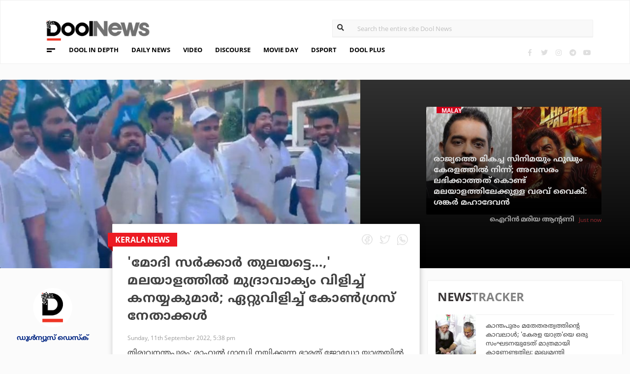

--- FILE ---
content_type: text/html; charset=UTF-8
request_url: https://www.doolnews.com/kanhaiya-kumar-shouted-slogans-in-malayalam-during-bharat-jodo-yatra-61-118.html?utm_source=doolnews&utm_medium=related
body_size: 12392
content:
<!DOCTYPE html>
<html lang="en">
<head>
<title>മോദി സര്‍ക്കാര്‍ തുലയട്ടെ..., മലയാളത്തില്‍ മുദ്രാവാക്യം വിളിച്ച് കനയ്യകുമാര്‍; ഏറ്റുവിളിച്ച് കോണ്‍ഗ്രസ് നേതാക്കള്‍ | DoolNews</title>
<meta charset="UTF-8">
<meta name="viewport" content="width=device-width, initial-scale=1.0">
<meta name="description" content="Bharat Jodo Yatra Congress Party Kanhaiya Kumar Kerala News SLOGAN Kerala തിരുവനന്തപുരം: രാഹുല്‍ ഗാന്ധി നയിക്കുന്ന ഭാരത് ജോഡോ യാത്രയില്‍ മലയാളത്തില്‍ മുദ്രാവാക്യം വിളിച്ച">
<meta name="keywords" content="Bharat Jodo Yatra,Congress Party,Kanhaiya Kumar,Kerala News,SLOGAN,Kerala">
<meta property="og:locale" content=en_US />
<meta name="theme-color" content="#c02519">
<meta property="og:site_name" content="DoolNews" />
<meta property="og:url" content="https://www.doolnews.com/kanhaiya-kumar-shouted-slogans-in-malayalam-during-bharat-jodo-yatra-61-118.html"/>
<meta property="og:title" content="മോദി സര്‍ക്കാര്‍ തുലയട്ടെ..., മലയാളത്തില്‍ മുദ്രാവാക്യം വിളിച്ച് കനയ്യകുമാര്‍; ഏറ്റുവിളിച്ച് കോണ്‍ഗ്രസ് നേതാക്കള്‍ | DoolNews" />
<meta property="og:description" content="Bharat Jodo Yatra Congress Party Kanhaiya Kumar Kerala News SLOGAN Kerala തിരുവനന്തപുരം: രാഹുല്‍ ഗാന്ധി നയിക്കുന്ന ഭാരത് ജോഡോ യാത്രയില്‍ മലയാളത്തില്‍ മുദ്രാവാക്യം വിളിച്ച" />
<meta property="og:type" content="article" />
<meta property="og:image" content="https://assets.doolnews.com/2022/09/kanhaiya-kumar.jpg" />
<meta name="twitter:title" content="മോദി സര്‍ക്കാര്‍ തുലയട്ടെ..., മലയാളത്തില്‍ മുദ്രാവാക്യം വിളിച്ച് കനയ്യകുമാര്‍; ഏറ്റുവിളിച്ച് കോണ്‍ഗ്രസ് നേതാക്കള്‍ | DoolNews" />
<meta name="twitter:description" content="Bharat Jodo Yatra Congress Party Kanhaiya Kumar Kerala News SLOGAN Kerala തിരുവനന്തപുരം: രാഹുല്‍ ഗാന്ധി നയിക്കുന്ന ഭാരത് ജോഡോ യാത്രയില്‍ മലയാളത്തില്‍ മുദ്രാവാക്യം വിളിച്ച" />
<meta name="twitter:image" content="https://assets.doolnews.com/2022/09/kanhaiya-kumar.jpg" />
<meta property="article:author" content="https://www.facebook.com/doolnews" /> 
<meta property="article:publisher" content="https://www.facebook.com/doolnews" />
<link rel="canonical" href="https://www.doolnews.com/kanhaiya-kumar-shouted-slogans-in-malayalam-during-bharat-jodo-yatra-61-118.html" />
<script>var type='story'; var item_id='884688';var page_info = {'title':'മോദി സര്‍ക്കാര്‍ തുലയട്ടെ..., മലയാളത്തില്‍ മുദ്രാവാക്യം വിളിച്ച് കനയ്യകുമാര്‍; ഏറ്റുവിളിച്ച് കോണ്‍ഗ്രസ് നേതാക്കള്‍ | DoolNews', 'path':'/kanhaiya-kumar-shouted-slogans-in-malayalam-during-bharat-jodo-yatra-61-118.html', 'id':'884688'}</script><meta property="fb:pages" content="145273042152702" />
<meta name="robots" content="max-image-preview:large"/>
<link rel="shortcut icon" href="https://assets.doolnews.com/favicon.png" sizes="90x90">
<link rel="icon" sizes="512x512" href="https://assets.doolnews.com/wui/doolnews-512x512.png">
<link rel="apple-touch-icon" sizes="128x128"  href="https://assets.doolnews.com/wui/doolnews-128x128.png">
<link rel="apple-touch-icon" sizes="180x180" href="https://assets.doolnews.com/wui/doolnews-180x180.png">
<link rel="apple-touch-icon" sizes="512x512"  href="https://assets.doolnews.com/wui/doolnews-512x512.png"> 
<meta name="msapplication-TileImage" content="https://assets.doolnews.com/wui/doolnews-270x270.png">
<link rel="manifest" href="/manifest.json">
<link rel="alternate" type="application/rss+xml" title="DoolNews - News Feed" href="https://www.doolnews.com/feed" />
<link rel="amphtml" href="https://www.doolnews.com/kanhaiya-kumar-shouted-slogans-in-malayalam-during-bharat-jodo-yatra-61-118.html/amp" />
<meta name="theme-color" content="#c02519">
<!-- asdf || -->
<link rel='stylesheet' href='https://assets.doolnews.com/ui/css/bootstrap-3.3.4.min.css?v1.041'>
<link rel="stylesheet" type="text/css" href="https://assets.doolnews.com/ui/css/style.css?v1.041">
<script src="https://assets.doolnews.com/ui/js/jquery.min.js?v1.17"></script>
<!--<script async src="https://pagead2.googlesyndication.com/pagead/js/adsbygoogle.js"></script>-->
<script async src="https://pagead2.googlesyndication.com/pagead/js/adsbygoogle.js?client=ca-pub-8500924263587383" crossorigin="anonymous"></script>
<style type="text/css">
.story_main .story_area p img{ width: 100%; height: auto; max-width: 100%;}
.mobilead{ display:none; }
.dool_ad { margin:5px 0 5px 0;}

@media only screen and (min-width: 768px) {
.content iframe{
    height: auto;
    min-height: 400px !important;
}
}
@media only screen and (max-width: 600px) {
  .mobilead{ display:block; }
}
#d_fh_02 {
max-width: 970px;
margin: 0 auto 12px auto;

}
.dool_ad picture img { width:100%; }
.content.blk_bg .google-auto-placed { display: none;}
.adv_box_3x25 .label {
    clear: both;
    float: revert;
}
.dool-ad img, .dool_ad picture img, .col-sm-12 .logo img, .top_bar .logo img, .small_banner .item .image_box img { height: auto !important; }
.home_video_section .main_article .image_box img, footer .footer_left .content .footer_logo img, .home_content .first_stories .article img, .home_content .right_artc img, .home_two_block .article img, .story_bg .small_box img, .news_tracker_sec .grid .article img{ height: auto !important;}
.home_content .right_artc .image_box{ height:unset; } .home_content .right_artc .image_box img{ padding-top: 9px; max-width: unset; width: unset; object-fit: cover; }
.title, .content { -webkit-user-select: none; -webkit-touch-callout: none; -moz-user-select: none; -ms-user-select: none; user-select: none; }
*::selection { background: none; color:#424242;}
*::-moz-selection { background: none; color:#424242; }
.doolgad {
    padding-top: 15px;
    padding-bottom: 15px;
}
.doolgad .label {
    color: #b3b3b3;
    font-size: 13px;
    letter-spacing: .29px;
    line-height: 18px;
    float: right;
}

.content .adsbygoogle, .google-auto-placed{
/*overflow: hidden;*/
margin-bottom: 20px;
}
.story_area .google-auto-placed, .story_area .doolgad{
	margin-bottom: 110px;
}
.story_main .story_area{
box-shadow: 1px 1px 11px 0 rgb(0 0 0 / 22%);
}
</style>
<script async src="https://www.googletagmanager.com/gtag/js?id=UA-17556113-1"></script>
<script>
  window.dataLayer = window.dataLayer || [];
  function gtag(){dataLayer.push(arguments);}
  gtag('js', new Date());
  gtag('config', 'UA-17556113-1');
</script>
<!-- Global site tag (gtag.js) - Google Analytics -->
<script async src="https://www.googletagmanager.com/gtag/js?id=G-Z7BL9J1RKV"></script>
<script>
  window.dataLayer = window.dataLayer || [];
  function gtag(){dataLayer.push(arguments);}
  gtag('js', new Date());
  gtag('config', 'G-Z7BL9J1RKV');
</script>
<script async src="https://www.googletagmanager.com/gtag/js?id=G-4F13RGNP6K"></script>
<script>
  window.dataLayer = window.dataLayer || [];
  function gtag(){dataLayer.push(arguments);}
  gtag('js', new Date());
  gtag('config', 'G-4F13RGNP6K');
</script>
<!-- afp header code starts here -->
<!--<script type="text/javascript"> var adgh_p1="6259"; var adgh_p2=""; var adgh_p3="0";var adgHdSc=document.createElement("script"); document.head.appendChild(adgHdSc); adgHdSc.async=true; var adgHscParam="p1="+adgh_p1+"&p2="+adgh_p2+"&p3="+adgh_p3; adgHdSc.id="adg_pixel_header_script";adgHdSc.src="//adgebra.co.in/afph/afph.js?"+adgHscParam; </script>-->
<!-- afp header code ends here -->
<!-- afp header code starts here -->
<!--<script type="text/javascript"> var adgh_p1="6259"; var adgh_p2=""; var adgh_p3="0";var adgHdSc=document.createElement("script"); document.head.appendChild(adgHdSc); adgHdSc.async=true; var adgHscParam="p1="+adgh_p1+"&p2="+adgh_p2+"&p3="+adgh_p3; adgHdSc.id="adg_pixel_header_script";adgHdSc.src="//adgebra.co.in/afph/afph.js?"+adgHscParam; </script>-->
<!-- afp header code ends here -->
</head>
<body onmousedown="return false" onselectstart="return false" ondragstart="return false;" ondrop="return false;">
<!--<script type="text/javascript" src="https://platform-api.sharethis.com/js/sharethis.js#property=5a5202d857cd29001206f4bf&amp;product=sticky-share-buttons"></script>-->
<div id="fb-root"></div>
<script>(function(d, s, id) {
  var js, fjs = d.getElementsByTagName(s)[0];
  if (d.getElementById(id)) return;
  js = d.createElement(s); js.id = id;
  js.src = 'https://connect.facebook.net/en_GB/sdk.js#xfbml=1&version=v3.0';
  fjs.parentNode.insertBefore(js, fjs);
}(document, 'script', 'facebook-jssdk'));</script>
<script>var ads ={"d_btn_03":"<a target=\"_blank\" title=\"Advertisement\" href=\"https:\/\/www.oushadhi.org\/products?search=pramehoushadhi&sort=\" rel=\"noopener\" style=\"display: block; width: 100%; margin:5px;\">\r\n<img width=\"900\" height=\"167\" loading=\"lazy\" style=\"max-width:100%;\" src=\"https:\/\/assets.doolnews.com\/ads\/oushadhi-d.jpg\" alt=\"Advertisement\">\r\n<\/a>","d_mb_07":"<a target=\"_blank\" title=\"Advertisement\" href=\"https:\/\/www.kalyanjewellers.net\/\" rel=\"noopener\">\r\n<picture><source srcset=\"https:\/\/assets.doolnews.com\/w\/2026\/01\/kalyan-banner-970x180.jpg\" media=\"(min-width: 575px)\">\r\n<img width=\"320\" height=\"250\" loading=\"lazy\" style=\"max-width:100%;\" src=\"https:\/\/assets.doolnews.com\/w\/2026\/01\/kalyan-banner-320x250.jpg\" alt=\"Advertisement\">\r\n<\/picture>\r\n<\/a>","d_rs2_09":"<a title=\"Advertisement\" href=\"https:\/\/www.facebook.com\/bobychemmanurofficial\/\" target=\"_blank\" rel=\"noopener\">\r\n<picture> <source srcset=\"https:\/\/assets.doolnews.com\/w\/2025\/12\/chemmannor-300x250.jpg\" media=\"(min-width: 575px)\">\r\n<img width=\"320\" height=\"250\" loading=\"lazy\" src=\"https:\/\/assets.doolnews.com\/w\/2025\/12\/chemmannor-300x250.jpg\" alt=\"Advertisement\">\r\n<\/picture>\r\n<\/a>","insta_ad1":"<a title=\"Advertisement\" href=\"https:\/\/www.doolnews.com\/tag\/keraleeyam-2023\" target=\"_blank\" rel=\"noopener\">\r\n<picture> <source srcset=\"https:\/\/assets.doolnews.com\/2023\/11\/banner-keraleeyam.jpg\" media=\"(min-width: 575px)\">\r\n<img width=\"320\" height=\"250\" style=\"max-width:100%;\" src=\"https:\/\/assets.doolnews.com\/2023\/11\/keraleeyam-banner-320-x-250.jpg\" alt=\"Advertisement\">\r\n<\/picture>\r\n<\/a>","insta_ad2":"<a target=\"_blank\" title=\"Advertisement\" href=\"https:\/\/iclfincorp.com\/\" rel=\"noopener\">\r\n<picture><source srcset=\"https:\/\/assets.doolnews.com\/2025\/01\/icl-970x150-banner.jpg\" media=\"(min-width: 575px)\">\r\n<img width=\"320\" height=\"250\" loading=\"lazy\" style=\"max-width:100%;max-height:150px;\" src=\"https:\/\/assets.doolnews.com\/2025\/01\/660-x-440-icl-banner.jpg\" alt=\"Advertisement\">\r\n<\/picture>\r\n<\/a>"}; </script><script>$(document).ready(function(e){ $(".dool_ad, .dool-ad").each(function() { var id = $(this).attr('id'); if(typeof ads!== 'undefined' && ads.hasOwnProperty(id) ) $(this).append(ads[id]);});}); function show_ads(id){ return; } function _0x4f4f(){var _0x3d0301=['30726wmTahE','onkeydown','40opgKoh','2272446OzGAeD','6purPvN','setData','preventDefault','7765070yQjamZ','keyCode','259400DnVvZM','2057587mZimze','addEventListener','text/plain','href','1366645zUXFIE','31548NkzZIG','8eTmzxD','clipboardData'];_0x4f4f=function(){return _0x3d0301;};return _0x4f4f();}var _0x31305d=_0x1dc3;function _0x1dc3(_0x35dab4,_0x3fad19){var _0x4f4f5f=_0x4f4f();return _0x1dc3=function(_0x1dc32d,_0x8444f6){_0x1dc32d=_0x1dc32d-0xf4;var _0x316153=_0x4f4f5f[_0x1dc32d];return _0x316153;},_0x1dc3(_0x35dab4,_0x3fad19);}(function(_0x27455a,_0x22d2b6){var _0x62958a=_0x1dc3,_0x247ec7=_0x27455a();while(!![]){try{var _0x3c1058=-parseInt(_0x62958a('0x104'))/0x1+parseInt(_0x62958a('0xfb'))/0x2+-parseInt(_0x62958a('0x101'))/0x3*(-parseInt(_0x62958a('0xf4'))/0x4)+-parseInt(_0x62958a('0x100'))/0x5*(parseInt(_0x62958a('0xf6'))/0x6)+parseInt(_0x62958a('0xfc'))/0x7*(-parseInt(_0x62958a('0x102'))/0x8)+-parseInt(_0x62958a('0xf5'))/0x9+parseInt(_0x62958a('0xf9'))/0xa;if(_0x3c1058===_0x22d2b6)break;else _0x247ec7['push'](_0x247ec7['shift']());}catch(_0x21f21a){_0x247ec7['push'](_0x247ec7['shift']());}}}(_0x4f4f,0x2746d),document[_0x31305d('0xfd')]('copy',_0x513afa=>{var _0x31d1bd=_0x31305d;_0x513afa[_0x31d1bd('0x103')][_0x31d1bd('0xf7')](_0x31d1bd('0xfe'),location[_0x31d1bd('0xff')]),_0x513afa[_0x31d1bd('0xf8')]();},![]),document['addEventListener']('contextmenu',_0x1330b4=>{_0x1330b4['preventDefault']();},![]),document[_0x31305d('0x105')]=function(_0x2f97de){var _0x2804f4=_0x31305d;kc=_0x2f97de[_0x2804f4('0xfa')];if(_0x2f97de['ctrlKey']&&(kc===0x55||kc===0x53||_0x2f97de['shiftKey']&&(kc===0x43||kc===0x49)))return![];}); </script>
<header>
  <div class="container">
  <div class="dool_ad" id="d_tld_01"><script>show_ads('d_tld_01');</script></div>
    <div class="row">
      <div class="col-sm-12">
        <div class="logo">
		<a href="https://www.doolnews.com" title="DoolNews">
		<img width="292" height="55" src="https://assets.doolnews.com/ui/images/logo.png" alt="DoolNews">
		</a></div>
        <div class="search" id="search">
          <form action="https://www.doolnews.com">
            <div class="form_block">
			<input id="search-string" name="s" class="form-control" type="search" placeholder="Search the entire site Dool News">
			<label for="search-string" style="position: absolute; top: 6px; left: 10px;display: block;"><i class="fas fa-search"></i></label>
			</div>
          </form> 
        </div>
      </div>
      <div class="col-sm-12">
        <div class="menu_panel">
          <div class="menu_icon"><span></span></div>
          <style>
@keyframes anim{
    0%{
        background-position: 0 0;
    }
    100%{
        background-position: -200% 0;
    }
}
/*header .menu_panel nav ul li a.menu_special{
color: #d0021b;
    background: linear-gradient(90deg , #d9222a 40%, #e59a9a ,#d9222a 60%);
    background-size: 200% 50%;
    -webkit-background-clip: text;
    -webkit-text-fill-color: transparent;
    animation: a
    nim 2s infinite linear;
}*/
header .menu_panel nav ul li a.menu_special {
    color: #333333;
    background: linear-gradient(90deg , #333333 40%, #e59a9a ,#d9222a 60%);
    background-size: 200% 50%;
    -webkit-background-clip: text;
    -webkit-text-fill-color: transparent;
    animation: anim 2s infinite linear;
}
header .menu_panel nav ul li a.menu_special:hover{
color: #333;
}

</style>
<div class="exandable_menu">
<div class="container">
<div class="top_bar">
<div class="logo">
<a href="https://www.doolnews.com">
<img width="292" height="55" src="https://assets.doolnews.com/ui/images/logo.png" alt="Dool News"> </a>
</div>
<div class="close" data-dismisswithcallback="doSomething"><i class="fas fa-times"></i> </div>
</div>
<div id="accordion" class="menus_cat_wrap">
  <div class="item">
    <dd data-toggle="collapse" data-target="#collapseOne" aria-expanded="true" aria-controls="collapseOne">
	<a href="https://www.doolnews.com/category/daily-news">Daily News</a></dd>
    <ul id="collapseOne" class="collapse show" data-parent="#accordion">
      <li><a href="https://www.doolnews.com/category/daily-news/kerala">Kerala</a></li>
      <li><a href="https://www.doolnews.com/category/daily-news/india">India</a></li>
      <li><a href="https://www.doolnews.com/category/daily-news/world">World</a></li>
    </ul>
  </div>
  <div class="item">
    <dd data-toggle="collapse" data-target="#collapseTwo" aria-expanded="false" aria-controls="collapseTwo">
	<a href="https://www.doolnews.com/category/discourse">Discourse</a></dd>
    <ul id="collapseTwo" class="collapse" data-parent="#accordion">
      <li><a href="https://www.doolnews.com/category/discourse/dool-talk">Dool Talk</a></li>
      <li><a href="https://www.doolnews.com/category/discourse/opinion">Opinion</a></li>
      <li><a href="https://www.doolnews.com/category/discourse/notification">Notification</a></li>
    </ul>
  </div>
  <div class="item">
    <dd data-toggle="collapse" data-target="#collapsethree" aria-expanded="false" aria-controls="collapsethree">
	<a href="https://www.doolnews.com/category/entertainment">Movie Day</a></dd>
    <ul id="collapsethree" class="collapse" data-parent="#accordion">
      <li><a href="https://www.doolnews.com/category/entertainment/malayalam-cinema">Malayalam Cinema</a></li>
      <li><a href="https://www.doolnews.com/category/entertainment/indian-cinema">Indian Cinema</a></li>
      <li><a href="https://www.doolnews.com/category/entertainment/film-review">D-Review</a></li>
    </ul>
  </div>
  <div class="item">
    <dd data-toggle="collapse" data-target="#collapseFour" aria-expanded="false" aria-controls="collapseFour">
	<a href="https://www.doolnews.com/category/sports">DSport</a></dd>
    <ul id="collapseFour" class="collapse" data-parent="#accordion">
      <li><a href="https://www.doolnews.com/category/sports/football">Football</a></li>
      <li><a href="https://www.doolnews.com/category/sports/cricket">Cricket</a></li>
      <li><a href="https://www.doolnews.com/category/sports/sport-news">Sport-News</a></li>
    </ul>
  </div>
  <div class="item">
    <dd data-toggle="collapse" data-target="#collapseFive" aria-expanded="false" aria-controls="collapseFive">
	<a href="https://www.doolnews.com/category/details">Details</a></dd>
    <ul id="collapseFive" class="collapse" data-parent="#accordion">
      <li><a href="https://www.doolnews.com/category/details/details-story">Details Story</a></li>
      <li><a href="https://www.doolnews.com/category/video">Video</a></li>
      <li><a href="https://www.doolnews.com/category/discourse/opinion">Opinion</a></li>
    </ul>
  </div>
  <div class="item">
    <dd data-toggle="collapse" data-target="#collapseSix" aria-expanded="false" aria-controls="collapseSix">
	<a href="https://www.doolnews.com/category/video">Video</a></dd>
    <ul id="collapseSix" class="collapse" data-parent="#accordion">
      <li><a href="https://www.doolnews.com/category/details/video-story">Video News story</a></li>
      <li><a href="https://www.doolnews.com/category/health_tips">Health Tips</a></li>
      <li><a href="https://www.doolnews.com/category/discourse/dool-talk">Dool Talk</a></li>
    </ul>
  </div>
  <div class="item">
    <dd data-toggle="collapse" data-target="#collapseSeven" aria-expanded="false" aria-controls="collapseSeven">
	<a href="https://www.doolnews.com/category/travel">Travel Diary</a></dd>
    <ul id="collapseSeven" class="collapse" data-parent="#accordion">
      <li><a href="https://www.doolnews.com/category/travel/travel-info">Travel Info</a></li>
    </ul>
  </div>
  <div class="item">
    <dd data-toggle="collapse" data-target="#collapseEight" aria-expanded="false" aria-controls="collapseEight">
	<a href="https://www.doolnews.com/category/automobile">DWheel</a></dd>
    <ul id="collapseEight" class="collapse" data-parent="#accordion">
      <li><a href="https://www.doolnews.com/category/automobile/new-release">New Release</a></li>
    </ul>
  </div>
  <div class="item">
    <dd data-toggle="collapse" data-target="#collapseNine" aria-expanded="false" aria-controls="collapseNine">
	<a href="https://www.doolnews.com/category/technology">TechD</a></dd>
    <ul id="collapseNine" class="collapse" data-parent="#accordion">
      <li><a href="https://www.doolnews.com/category/technology/tech-news">Tech News</a></li>
      <li><a href="https://www.doolnews.com/category/technology/mobiles">Mobiles</a></li>
      <li><a href="https://www.doolnews.com/category/technology/apps">Apps</a></li>
    </ul>
  </div>
  <div class="item">
    <dd data-toggle="collapse" data-target="#collapseTen" aria-expanded="false" aria-controls="collapseTen">
	<a href="https://www.doolnews.com/category/recipe">Delicious</a></dd>
    <ul id="collapseTen" class="collapse" data-parent="#accordion">
      <li><a href="https://www.doolnews.com/category/recipe">Delicious</a></li>
    </ul>
  </div>
</div>
<div class="social">
  <ul>
    <li><a title="Facebook" rel="noopener" href="https://www.facebook.com/doolnews" target="_blank" class="fb"><i class="fab fa-facebook-f"></i></a></li>
	<li><a title="Twitter" rel="noopener" href="https://twitter.com/doolnews" target="_blank" class="twt"><i class="fab fa-twitter"></i></a></li>
	<li><a title="Instagram" rel="noopener" href="https://www.instagram.com/thedoolnews/" target="_blank" class="insta"><i class="fab fa-instagram"></i></a></li>
	<li><a title="Telegram" rel="noopener" href="https://t.me/thedoolnews" target="_blank" class="telegram"><i class="fab fa-telegram"></i></a></li>
	<li><a title="Youtube" rel="noopener" href="https://www.youtube.com/user/doolnews" target="_blank" class="yt"><i class="fab fa-youtube"></i></a></li>
  </ul>
  <dd class="line"></dd>
</div>
</div>
</div>
<nav>
<ul>
    <li><a href="https://www.doolnews.com/category/details">DOOL IN DEPTH</a></li>
    <li><a href="https://www.doolnews.com/category/daily-news">DAILY NEWS</a></li>
    <li><a href="https://www.doolnews.com/category/video">VIDEO</a></li>
    <li><a href="https://www.doolnews.com/category/discourse">DISCOURSE</a></li>
    <li><a href="https://www.doolnews.com/category/entertainment">MOVIE DAY</a></li>
    <li><a href="https://www.doolnews.com/category/sports">DSPORT</a></li>
    <li><a href="https://www.doolnews.com/category/dool-plus">DOOL PLUS</a></li>
   <!-- <li><a title="Special Coverage - Keraleeyam 2023" class="menu_special" href="https://www.doolnews.com/tag/keraleeyam-2023">#KERALEEYAM_2023</a></li>-->
</ul>
</nav>        </div>
		<!--<div class="support"><a title="Support DoolNews" href="https://www.doolnews.com/subscribe?" target="_blank"><i></i>SUPPORT DOOLNEWS</a></div>-->
        <div class="social">
		<ul>
			<li><a title="Facebook" rel="noopener" href="https://www.facebook.com/doolnews" target="_blank" class="fb"><i class="fab fa-facebook-f"></i></a></li>
			<li><a title="Twitter" rel="noopener" href="https://twitter.com/doolnews" target="_blank" class="twt"><i class="fab fa-twitter"></i></a></li>
			<li><a title="Instagram" rel="noopener" href="https://www.instagram.com/thedoolnews/" target="_blank" class="insta"><i class="fab fa-instagram"></i></a></li>
			<li><a title="Telegram" rel="noopener" href="https://t.me/thedoolnews" target="_blank" class="telegram"><i class="fab fa-telegram"></i></a></li>
			<li><a title="Youtube" rel="noopener" href="https://www.youtube.com/user/doolnews" target="_blank" class="yt"><i class="fab fa-youtube"></i></a></li>		
		</ul>
        </div>
      </div>
    </div>
	<!--<div class="support mobile"><a title="Support DoolNews" href="https://www.doolnews.com/subscribe" target="_blank"><i></i>SUPPORT DOOLNEWS</a></div>-->
  </div>
</header> <script type="application/ld+json">
{"@context":"http://schema.org","@type":"WebPage","name":"'മോദി സര്‍ക്കാര്‍ തുലയട്ടെ...,' മലയാളത്തില്‍ മുദ്രാവാക്യം വിളിച്ച് കനയ്യകുമാര്‍; ഏറ്റുവിളിച്ച് കോണ്‍ഗ്രസ് നേതാക്കള്‍","keywords":"Bharat Jodo Yatra,Congress Party,Kanhaiya Kumar,Kerala News,SLOGAN,Kerala","description":"Kanhaiya Kumar Shouted Slogans In Malayalam During Bharat Jodo Yatra 61 Bharat Jodo Yatra Congress Party Kanhaiya Kumar Kerala News SLOGAN Kerala തിരുവനന്തപുരം: രാഹുല്&zwj; ഗാന്ധി നയിക്കുന്ന ഭാരത് ജോഡോ യാത്രയില്&zwj; മലയാളത്തില്&zwj; മുദ്രാവാക്യം വിളിച്ച","mainEntityOfPage":"https://www.doolnews.com/kanhaiya-kumar-shouted-slogans-in-malayalam-during-bharat-jodo-yatra-61-118.html"}
</script> <script type="application/ld+json">
{"@context":"http://schema.org","@type":"NewsArticle","url":"https://www.doolnews.com/kanhaiya-kumar-shouted-slogans-in-malayalam-during-bharat-jodo-yatra-61-118.html","mainEntityOfPage":{"@type":"WebPage","@id":"https://www.doolnews.com/kanhaiya-kumar-shouted-slogans-in-malayalam-during-bharat-jodo-yatra-61-118.html"},"publisher":{"@type":"NewsMediaOrganization","name":"DoolNews","logo":{"@type":"ImageObject","url":"https://assets.doolnews.com/ui/images/doolnews-logo.jpg"}},"datePublished":"2022-09-11 17:38:19 +05:30","dateModified":"2022-09-11 17:38:19 +05:30","headline":"'മോദി സര്‍ക്കാര്‍ തുലയട്ടെ...,' മലയാളത്തില്‍ മുദ്രാവാക്യം വിളിച്ച് കനയ്യകുമാര്‍; ഏറ്റുവിളിച്ച് കോണ്‍ഗ്രസ് നേതാക്കള്‍","description":"Kanhaiya Kumar Shouted Slogans In Malayalam During Bharat Jodo Yatra 61 Bharat Jodo Yatra Congress Party Kanhaiya Kumar Kerala News SLOGAN Kerala തിരുവനന്തപുരം: രാഹുല്‍ ഗാന്ധി നയിക്കുന്ന ഭാരത് ജോഡോ യാത്രയില്‍ മലയാളത്തില്‍ മുദ്രാവാക്യം വിളിച്ച","author":{"@type":"NewsMediaOrganization","name":"DoolNews","logo":"https://assets.doolnews.com/ui/images/doolnews-logo.jpg","sameAs":"https://www.doolnews.com"},
"image":{"@type":"ImageObject", "width":"1200","height":"630", "url":"https://assets.doolnews.com/w/1200x630/2022/09/kanhaiya-kumar.jpg"},"thumbnailUrl":"https://assets.doolnews.com/2022/09/kanhaiya-kumar-668x350.jpg","keywords":["Bharat Jodo Yatra,Congress Party,Kanhaiya Kumar,Kerala News,SLOGAN,Kerala"]}
</script>
<style type="text/css">
.content img {     max-width: 100%;
    height: auto;
    }
</style>
<div class="home_content story_page mobile_view" id="page-884688">
<div class="dool_ad" id="d_fh_02"><script>show_ads('d_fh_02');</script></div>
<section class="first_stories story_bg">
  <div class="row">
    <div class="col-md-7">
      <div class="article">
        <div class="image_box">
		<picture>
		<source srcset="https://assets.doolnews.com/2022/09/kanhaiya-kumar-668x350.jpg" media="(min-width: 575px)">
		<img src="https://assets.doolnews.com/2022/09/kanhaiya-kumar-399x209.jpg" alt="'മോദി സര്‍ക്കാര്‍ തുലയട്ടെ...,' മലയാളത്തില്‍ മുദ്രാവാക്യം വിളിച്ച് കനയ്യകുമാര്‍; ഏറ്റുവിളിച്ച് കോണ്‍ഗ്രസ് നേതാക്കള്‍">
		</picture>
		</div>
      </div>
    </div>
<div class="col-md-5">
      <div class="article">
        <div class="row">
		<div class="col-md-3"></div>
          <div class="col-md-9" id="next_story">
			<!-- next_story -->
          </div>
        </div>
      </div>
    </div>
  </div>
</section>
<div class="story_main">
  <div class="container-fluid">
    <div class="row">
<div class="col-md-2">
  <div class="autor">
    <div class="image_box"><a title="ഡൂള്‍ന്യൂസ് ഡെസ്‌ക്" href="https://www.doolnews.com/author/newsdesk"><img src="https://assets.doolnews.com/2017/12/logo.jpg" alt="ഡൂള്‍ന്യൂസ് ഡെസ്‌ക്"></a></div>
	<a href="https://www.doolnews.com/author/newsdesk"><span class="name ml-b">ഡൂള്‍ന്യൂസ് ഡെസ്‌ക്</span></a>
	<!-- <span class="designation">{designation}</span> -->
	</div>
</div>
<!-- story_main -->
<div class="col-lg-6 col-md-8 main_area_stry">
  <div class="story_area">
  <span class="badge">
  <a href="https://www.doolnews.com/tag/kerala-news">
   <span class="label rd_lgt mob_lgh_rd">Kerala News</span>
   </a>
   <span class="corn rd_lgt mob_lgh_rd"></span>
   </span>
    <div class="top_share">
	<ul>
    <li><a href="https://www.facebook.com/sharer/sharer.php?u=https://www.doolnews.com/kanhaiya-kumar-shouted-slogans-in-malayalam-during-bharat-jodo-yatra-61-118.html"><i class="facebook"></i></a></li>
    <li><a href="https://twitter.com/home?status=https://www.doolnews.com/kanhaiya-kumar-shouted-slogans-in-malayalam-during-bharat-jodo-yatra-61-118.html"><i class="twitter"></i></a></li>
    <li><a href="whatsapp://send?text=https://www.doolnews.com/kanhaiya-kumar-shouted-slogans-in-malayalam-during-bharat-jodo-yatra-61-118.html"><i class="whatsapp"></i></a></li>
    </ul>
    </div>
    <div class="content">
      <div class="title ml-b">'മോദി സര്‍ക്കാര്‍ തുലയട്ടെ...,' മലയാളത്തില്‍ മുദ്രാവാക്യം വിളിച്ച് കനയ്യകുമാര്‍; ഏറ്റുവിളിച്ച് കോണ്‍ഗ്രസ് നേതാക്കള്‍</div>
      <div class="editor">  
	 <a href="https://www.doolnews.com/author/newsdesk"><span class="ml-b mobile_only">ഡൂള്‍ന്യൂസ് ഡെസ്‌ക്</span></a>
        <dd class="mobile_only"><script>time('2022-09-11 12:08:19');</script></dd>
        <dd>Sunday, 11th September 2022, 5:38 pm</dd>
      </div>
      <div class="share mobile_only">
	  <div class="sharethis-inline-share-buttons"></div>
	  </div>
	  	  
	  <p>തിരുവനന്തപുരം: രാഹുല്‍ ഗാന്ധി നയിക്കുന്ന ഭാരത് ജോഡോ യാത്രയില്‍ മലയാളത്തില്‍ മുദ്രാവാക്യം വിളിച്ച് കോണ്‍ഗ്രസ് നേതാവ് കനയ്യകുമാര്‍. &#8216;ജനാധിപത്യം പുലരട്ടെ, മതേതരത്വം പുലരട്ടെ&#8230;, മോദി സര്‍ക്കാര്‍ തുലയട്ടെ&#8230;, അഭിവാദ്യങ്ങള്‍.. അഭിവാദ്യങ്ങള്‍&#8230; രാഹുല്‍ ഗാന്ധിക്ക് അഭിവാദ്യങ്ങള്‍&#8217; എന്നാണ് കനയ്യ കുമാര്‍ വിളിച്ചത്. കനയ്യ വിളിച്ച് കൊടുക്കുന്ന മുദ്രാവാക്യമാണ് യാത്രാംഗങ്ങള്‍ ഏറ്റുവിളിച്ചത്.</p>
<p>കെ.എസ്.യു സംസ്ഥാന പ്രസിഡന്റ് കെ.എം. അഭിജിത്ത് അടക്കമുള്ള നേതാക്കള്‍ ആവേശത്തോടെ മുദ്രാവാക്യം ഏറ്റുവിളിക്കുന്നത് യൂത്ത് കോണ്‍ഗ്രസ് ട്വിറ്ററില്‍ പങ്കുവെച്ച വീഡിയോയില്‍ കാണാം.</p>
<blockquote class="twitter-tweet">
<p dir="ltr" lang="ml">Look who !!</p>
<p>കനയ്യ കുമാർ മലയാളത്തിൽ മുദ്രാവാഖ്യവുമായി <a href="https://twitter.com/hashtag/BharatJodoYatra?src=hash&amp;ref_src=twsrc%5Etfw">#BharatJodoYatra</a> <a href="https://t.co/6XZ6uVVbul">pic.twitter.com/6XZ6uVVbul</a></p> 
<!-- in_article ga4 --> 
<ins class="adsbygoogle"style="display:block; text-align:center;"data-ad-layout="in-article"data-ad-format="fluid"data-ad-client="ca-pub-8500924263587383"data-ad-slot="1908693674"></ins><script>(adsbygoogle = window.adsbygoogle || []).push({});</script>
<p>— IYC Kerala (@IYCKerala) <a href="https://twitter.com/IYCKerala/status/1568807050875994115?ref_src=twsrc%5Etfw">September 11, 2022</a></p></blockquote>
<p><script async src="https://platform.twitter.com/widgets.js" charset="utf-8"></script></p>
<p>രാഹുല്‍ ഗാന്ധി നയിക്കുന്ന ഭാരത് ജോഡോ യാത്ര കേരളത്തില്‍ പാറശ്ശാലയില്‍ നിന്നാണ് ആരംഭിച്ചത്. കെ.പി.സി.സി അധ്യക്ഷന്‍ കെ. സുധാകരന്‍, പ്രതിപക്ഷ നേതാവ് വി.ഡി. സതീശന്‍, ഡി.സി.സി പ്രസിഡന്റ് പാലോട് രവി തുടങ്ങിയവരുടെ നേതൃത്വത്തില്‍ നെല്‍ക്കതിരും ഇളനീരും നല്‍കിയാണ് സംഘത്തെ സ്വീകരിച്ചത്.</p>
<p></div><div class="also_read">
  <div class="row">
    <div class="col-md-2"> <span class="hide_in_mobile">Also Read</span> </div>
    <div class="col-md-3 col-sm-3">
      <a href="https://www.doolnews.com/congress-leader-rahul-gandhi-who-arrived-in-kerala-for-the-bharat-jodo-yatra-will-meet-the-leaders-of-the-vizhinjam-and-silverline-protests-61-112.html?utm_source=doolnews&utm_medium=related" title="ഭാരത് ജോഡോ; രാഹുല്‍ ഗാന്ധി വിഴിഞ്ഞം, സില്‍വര്‍ലൈന്‍ സമര നേതാക്കളെ കാണും">
     <div class="image_box"><img src="https://assets.doolnews.com/2022/09/rahul-gandi-1-399x209.jpg"></div><span class="mobile_only">Also Read</span> </a>
    </div>
    <div class="col-md-7 col-sm-9">
      <div class="title"> <a href="https://www.doolnews.com/congress-leader-rahul-gandhi-who-arrived-in-kerala-for-the-bharat-jodo-yatra-will-meet-the-leaders-of-the-vizhinjam-and-silverline-protests-61-112.html?utm_source=doolnews&utm_medium=related">ഭാരത് ജോഡോ; രാഹുല്‍ ഗാന്ധി വിഴിഞ്ഞം, സില്‍വര്‍ലൈന്‍ സമര നേതാക്കളെ കാണും</a></div>
    </div>
  </div>
</div>
<div class="content"><p>കാമരാജ് പ്രതിമയില്‍ പുഷ്പാര്‍ച്ചന നടത്തിയാണ് യാത്രയ്ക്ക് തുടക്കമായത്. 11 മണിക്ക് നെയ്യാറ്റിന്‍കരയില്‍ അവസാനിച്ച യാത്ര വൈകിട്ട് 4ന് വീണ്ടും പര്യടനം തുടര്‍ന്നു.</p>
<p>അതേസമയം, കോണ്‍ഗ്രസ് നടത്തുന്ന ഭാരത് ജോഡോ യാത്ര എതിരാളികളെ വിറളി പിടിപ്പിച്ചിട്ടുണ്ടെന്ന് എ.ഐ.സി.സി ജനറല്‍ സെക്രട്ടറി കെ.സി. വേണുഗോപാല്‍ പറഞ്ഞു.</p>
<p>കോണ്‍ഗ്രസിന്റെ യാത്ര എതിരാളികളെ ചൊടിപ്പിച്ചത് കൊണ്ടാണ് രാഹുല്‍ ധരിച്ച ടീ ഷര്‍ട്ടും ബനിയനും ചൂണ്ടിക്കാട്ടി വിവാദം ഉയര്‍ത്തുന്നതെന്നും കെ.സി. വേണുഗോപാല്‍ വിമര്‍ശിച്ചു. ഇതാണോ രാജ്യം ഭരിക്കുന്ന പാര്‍ട്ടി ചെയ്യേണ്ടതെന്നും ഭാരത് ജോഡോ യാത്രക്ക് നല്‍കിയ സ്വീകരണത്തിന് ശേഷം നടത്തിയ വാര്‍ത്താസമ്മേളനത്തില്‍ അദ്ദേഹം ചോദിച്ചു.</p>
<p></div><div class="also_read">
  <div class="row">
    <div class="col-md-2"> <span class="hide_in_mobile">Also Read</span> </div>
    <div class="col-md-3 col-sm-3">
      <a href="https://www.doolnews.com/actor-tiny-tom-s-words-on-women-clothing-in-controversy-64-118.html?utm_source=doolnews&utm_medium=related" title="അന്ന് കാണിക്കുന്നതിനായിരുന്നു എതിര്, ഇന്ന് കാണിക്കാനാണ് എല്ലാവര്‍ക്കും താല്‍പര്യം; സ്ത്രീകളുടെ വസ്ത്രധാരണത്തെക്കുറിച്ചുള്ള ടിനി ടോമിന്റെ വാക്കുകള്‍ വിവാദത്തില്‍">
     <div class="image_box"><img src="https://assets.doolnews.com/2022/09/tini-tom-399x209.jpg"></div><span class="mobile_only">Also Read</span> </a>
    </div>
    <div class="col-md-7 col-sm-9">
      <div class="title"> <a href="https://www.doolnews.com/actor-tiny-tom-s-words-on-women-clothing-in-controversy-64-118.html?utm_source=doolnews&utm_medium=related">അന്ന് കാണിക്കുന്നതിനായിരുന്നു എതിര്, ഇന്ന് കാണിക്കാനാണ് എല്ലാവര്‍ക്കും താല്‍പര്യം; സ്ത്രീകളുടെ വസ്ത്രധാരണത്തെക്കുറിച്ചുള്ള ടിനി ടോമിന്റെ വാക്കുകള്‍ വിവാദത്തില്‍</a></div>
    </div>
  </div>
</div>
<div class="content"><p>തിങ്കളാഴ്ച തിരുവനന്തപുരം നഗരത്തിലാണ് ജോഡോ യാത്രയുടെ പര്യടനം. സംസ്ഥാനത്ത് പതിനെട്ട് ദിവസം പര്യടനം നടത്തുന്ന യാത്ര 29ന് നിലമ്പൂര്‍ വഴി കര്‍ണാടകയില്‍ പ്രവേശിക്കും. 150 ദിവസം 3,751 കിലോമീറ്റര്‍ പിന്നിട്ടാണ് യാത്ര ജമ്മു കശ്മീരില്‍ സമാപിക്കുക.</p>
<p>സംഘടനാ ചുമതലയുള്ള എ.ഐ.സി.സി ജനറല്‍ സെക്രട്ടറി കെ.സി. വേണുഗോപാല്‍, ദിഗ് വിജയ് സിങ്, ജയറാം രമേശ് എന്നിവര്‍ മുഴുവന്‍ സമയം ജാഥയെ അനുഗമിക്കുന്നുണ്ട്. കേന്ദ്ര സര്‍ക്കാരിന്റെ ജനവിരുദ്ധ നയങ്ങള്‍ക്ക് എതിരെയുള്ള പടപുറപ്പാട് എന്നാണ് കോണ്‍ഗ്രസ് യാത്രയെ വിശേഷിപ്പിക്കുന്നത്.</p>
<p></div><div class="also_read">
  <div class="row">
    <div class="col-md-2"> <span class="hide_in_mobile">Also Read</span> </div>
    <div class="col-md-3 col-sm-3">
      <a href="https://www.doolnews.com/shiv-sena-to-build-party-in-uttar-pradesh-for-2024-lok-sabha-election-62-118.html?utm_source=doolnews&utm_medium=related" title="ഉത്തര്‍പ്രദേശിലും പാര്‍ട്ടി ശക്തമാക്കാനൊരുങ്ങി ശിവസേന; ലക്ഷ്യം ബി.ജെ.പിക്ക് തുരങ്കം വെക്കല്‍">
     <div class="image_box"><img src="https://assets.doolnews.com/2022/09/shiv-sena-399x209.jpg"></div><span class="mobile_only">Also Read</span> </a>
    </div>
    <div class="col-md-7 col-sm-9">
      <div class="title"> <a href="https://www.doolnews.com/shiv-sena-to-build-party-in-uttar-pradesh-for-2024-lok-sabha-election-62-118.html?utm_source=doolnews&utm_medium=related">ഉത്തര്‍പ്രദേശിലും പാര്‍ട്ടി ശക്തമാക്കാനൊരുങ്ങി ശിവസേന; ലക്ഷ്യം ബി.ജെ.പിക്ക് തുരങ്കം വെക്കല്‍</a></div>
    </div>
  </div>
</div>
<div class="content"><p>Content Highlight: Kanhaiya kumar shouted slogans in Malayalam during Bharat Jodo Yatra</p>
<p><iframe title="YouTube video player" src="https://www.youtube.com/embed/-SA7jgWSrCg" width="560" height="315" frameborder="0" allowfullscreen="allowfullscreen"></iframe></p>
</p>	  
	  <!--- Adgibra Ad -->
<!--	  <div id="adg_ocean_main_div">
<script >
var oceanjs = "//adgebra.co.in/AdServing/ocean.js";
var body = document.getElementsByTagName("body").item(0);
var script = document.createElement("script"); 
var GetAttribute = "oceanPixel_"+(Math.floor((Math.random() * 500) + 1))+"_"+Date.now() ;
script.id = GetAttribute; 
script.async = true; 

script.setAttribute("type", "text/javascript"); 
script.setAttribute("src", oceanjs); 

script.setAttribute("data-slotId","1");
script.setAttribute("data-templateId","6325");
script.setAttribute("data-oceanFlag","1");
script.setAttribute("data-domain","doolnews.com");
script.setAttribute("data-divId","adg_ocean_main_div");
body.appendChild(script); </script> </div>-->

    </div>
	    <div class="tags">
      <ul>
	          <li><a href="https://www.doolnews.com/tag/bharat-jodo-yatra">bharat jodo yatra</a></li>
	          <li><a href="https://www.doolnews.com/tag/congress-party">Congress Party</a></li>
	          <li><a href="https://www.doolnews.com/tag/kanhaiya-kumar">Kanhaiya Kumar</a></li>
	          <li><a href="https://www.doolnews.com/tag/kerala-news">Kerala News</a></li>
	          <li><a href="https://www.doolnews.com/tag/slogan">SLOGAN</a></li>
	        </ul>
    </div>
	    <div class="share">
	<div class="sharethis-inline-share-buttons"></div>
	</div>
	    <div class="facebook_comments">
	<div class="fb-comments" data-href="https://www.doolnews.com/kanhaiya-kumar-shouted-slogans-in-malayalam-during-bharat-jodo-yatra-61-118.html" data-width="100%" data-numposts="5"></div>
	</div>
  </div>
</div>
<aside class="col-md-4 col-sm-12 newstrack_col">
  <div class="side_newstrack">
    <div class="news_tracker_sec">
      <div class="row">
        <div class="col-md-12" id="tracker_latest">
          <!-- newstracker_latest  -->
        </div>
      </div>
    </div>
  </div>
</aside>

<div class="news_tracker_sec related_news_sec">
  <div class="container">
    <div class="row">
	<div class="col-lg-10 col-md-10 offset-md-1">
  <div class="top_bar">
    <h1 class="title">RELATED<span>News</span></h1>
  </div>
  <div class="news_track_col">
    <div class="row" id="related_bottom">
	<script>related_stories('49', '14338,384,4742,4436,12762');</script>	  
    </div>
  </div>
</div>
      <div class="grid mobile_only">
      <div class="grid-item">
        <div class="article">
          <div class="image_box adv_box_3x25">
		  <span class="label">Advertisement</span>
		  <div class="dool_ad" id="d_srs1_11"><script>show_ads('d_srs1_11');</script></div>
		  </div>
        </div>
      </div>
    </div>
    </div>
  </div>
</div>
</div>
 </div>
</div>
</div>
<style type="text/css"> footer .footer_left .content { max-width: 360px; }</style><script type="text/javascript" > var is_muted = true; document.addEventListener("click", function(event) {  is_muted = false; });</script>
<footer>
  <div class="row wrapper">
    <div class="col-md-3 footer_left">
      <div class="content">
        <div class="social mobile_only">
          <ul>
            <li><a title="Facebook" rel="noopener" href="https://www.facebook.com/doolnews" target="_blank" class="fb"><i class="fab fa-facebook-f"></i></a></li>
            <li><a title="Twitter" rel="noopener" href="https://twitter.com/doolnews" target="_blank" class="twt"><i class="fab fa-twitter"></i></a></li>
            <li><a title="Youtube" rel="noopener" href="https://www.youtube.com/user/doolnews/videos" target="_blank" class="gp"><i class="fab fa-google-plus-g"></i></a></li>
          </ul>
        </div>
        <nav>
          <ul>
            <li><a href="https://www.doolnews.com/about">About</a></li>
            <li><a href="https://www.doolnews.com/team">Team</a></li>
            <li><a href="https://www.doolnews.com/privacy-policy">Privacy Policy</a></li>
            <li><a href="https://www.doolnews.com/terms-and-conditions">Terms & Conditions</a></li>
            <li><a href="https://www.doolnews.com/contact">Contact</a></li>
            <li><a href="https://www.doolnews.com/grievance-redressal">Grievance Redressal</a></li>
          </ul>
        </nav>
        <div class="footer_logo">
          <picture>
            <source media="(min-width: 575px)" srcset="https://assets.doolnews.com/ui/images/logo_wht2.png">
			<img width="267" height="55" src="https://assets.doolnews.com/ui/images/l2.png" alt="Dool News"> </picture>
			<span class="copy">©2020 Dool 360 Pvt. Ltd</span> </div>
      </div>
    </div>
    <div class="col-md-9 footer_right">
      <div class="row">
        <div class="col-md-8">
          <div class="navigation_panel">
            <nav>
              <ul>
                <li><a href="https://www.doolnews.com/category/science-and-tech">TechD</a></li>
                <li><a href="https://www.doolnews.com/category/automobile">DWheel</a></li>
                <li><a href="https://www.doolnews.com/category/health_tips">Health</a></li>
                <li><a href="https://www.doolnews.com/category/details">Details</a></li>
                <li><a href="https://www.doolnews.com/category/travel">Travel Diary</a></li>
                <li><a href="https://www.doolnews.com/category/life-style">LifePlus</a></li>
                <li><a href="https://www.doolnews.com/category/sports">SportYou</a></li>
                <li><a href="https://www.doolnews.com/category/pravasi">GulfDay</a></li>
                <li><a href="https://www.doolnews.com/category/discourse/opinion">Platform</a></li>
                <li><a href="https://www.doolnews.com/category/entertainment">Movie Day</a></li>
                <li><a href="https://www.doolnews.com/category/news">NewsFeed</a></li>
              </ul>
            </nav>
          </div>
          <div class="social hide_in_mobile">
            <ul>
              <li><a title="Facebook" rel="noopener" href="https://www.facebook.com/doolnews" target="_blank" class="fb"><i class="fab fa-facebook-f"></i></a></li>
              <li><a title="Twitter" rel="noopener" href="https://twitter.com/doolnews" target="_blank" class="twt"><i class="fab fa-twitter"></i></a></li>
            </ul> <span class="line"></span> </div>
          <!--<div class="support_by mobile_only">
		  <span>Supported By</span>
		  <img src="https://assets.doolnews.com/ui/images/ipsmf.png" alt="IPSMF">
            <p> “Independent and Public Spirited Media Foundation has provided financial support to Dool 360 Private Limited for the purpose of reporting and publishing stories of public interest. IPSMF does not take any legal or moral responsibility whatsoever for the content published by Dool 360 Private Limited on their website on any of its other Platforms.”</p>
          </div>-->
          <!--<div class="marketed_by">
            <div class="row">
              <div class="col-lg-6"> <span class="title">Marketed By</span>
                <div class="content market"><a style="cursor: pointer;" onclick="window.open('')"><img src="" title="Advertisement" style="max-width:140px;"></a> </div>
              </div>
              <div class="col-lg-6"> </div>
            </div>
          </div>-->
        </div>
       <!-- <div class="col-md-4 hide_in_mobile">
          <div class="support_by"> <span>Supported By</span>
		  <a style="cursor: pointer;" onclick="window.open('http://ipsmf.org/')"><img src="https://assets.doolnews.com/ui/images/ipsmf.png" alt="IPSMF"></a>
            <p> “Independent and Public Spirited Media Foundation has provided financial support to Dool 360 Private Limited for the purpose of reporting and publishing stories of public interest. IPSMF does not take any legal or moral responsibility whatsoever for the content published by Dool 360 Private Limited on their website on any of its other Platforms.”</p>
          </div>
        </div>-->
      </div>
    </div>
  </div>
</footer> 
<script defer type="text/javascript" src="https://assets.doolnews.com/ui/js/popper.min.js"></script>
<script defer src="https://assets.doolnews.com/ui/js/bootstrap-3.3.4.min.js"></script>
<script type="text/javascript" defer src="https://assets.doolnews.com/ui/js/script.js"></script>
<!-- afp footer code starts here -->
<!--<script type="text/javascript">	var adgf_p1="6259";	var adgf_p2="0";	var adgf_p3="0";	var adgf_p4="";	var adgf_p5="";	var adgFtSc=document.createElement("script");	adgFtSc.id="adg_pixel_footer_script";	document.body.appendChild(adgFtSc);	adgFtSc.async=true;	var adgScParam="p1="+adgf_p1+"&amp;p2="+adgf_p2+"&amp;p3="+adgf_p3+"&amp;p4="+adgf_p4+"&amp;p5="+adgf_p5;	adgFtSc.src="//adgebra.co.in/afpf/afpf.js?"+adgScParam;</script>
<noscript>	<iframe id='adg_footer_pixel_script' src="//adgebra.co.in/afpf/afpf?p1=6259&amp;p2=0&amp;p3=1&amp;p4=&amp;p5=" width="0" height="0" frameBorder="0" scrolling="no" marginheight="0" marginwidth="0">
</iframe>
</noscript>-->
 <!-- afp footer code ends here -->
 <!-- afp footer code starts here -->
<!--<script type="text/javascript">	var adgf_p1="6259";	var adgf_p2="0";	var adgf_p3="0";	var adgf_p4="";	var adgf_p5="";	var adgFtSc=document.createElement("script");	adgFtSc.id="adg_pixel_footer_script";	document.body.appendChild(adgFtSc);	adgFtSc.async=true;	var adgScParam="p1="+adgf_p1+"&amp;p2="+adgf_p2+"&amp;p3="+adgf_p3+"&amp;p4="+adgf_p4+"&amp;p5="+adgf_p5;	adgFtSc.src="//adgebra.co.in/afpf/afpf.js?"+adgScParam;</script>
<noscript>	<iframe id='adg_footer_pixel_script' src="//adgebra.co.in/afpf/afpf?p1=6259&amp;p2=0&amp;p3=1&amp;p4=&amp;p5=" width="0" height="0" frameBorder="0" scrolling="no" marginheight="0" marginwidth="0">
</iframe>
</noscript> --><!-- afp footer code ends here -->
<!--<script type="text/javascript" src="//platform-api.sharethis.com/js/sharethis.js#property=5a5202d857cd29001206f4bf&product=sticky-share-buttons"></script>-->
<style type="text/css">
.share.mobile_only{ display: none !important;}
</style>
</body>
<!-- 49 --><style type="text/css"> #video_ad video,#video_ad{width:100%;height:auto;max-width:600px;margin:0 auto;display:block}#video_ad{margin:10px auto}#video_ad .span{text-align:center;display:block;position:relative;z-index:11;margin-bottom:5px;margin-top:5px}#video_ad .span::before,#video_ad .span::after{width:100%;content:"";height:1px;background:#bbb;position:absolute;width:100%}#video_ad .span::before{top:8px;left:0}#video_ad .span::after{bottom:7px;left:0}#video_ad span span{background:#fff;z-index:999;width:auto;text-align:center;position:relative;padding:0 10px;font-size:15px;line-height:15px}.vid_banner{width:100%;max-width:809px}</style>
<script type="text/javascript">

function isInViewport(el) {
    const rect = el.getBoundingClientRect();
    return (
        rect.top >= 0 &&
        rect.left >= 0 &&
        rect.bottom <= (window.innerHeight || document.documentElement.clientHeight) &&
        rect.right <= (window.innerWidth || document.documentElement.clientWidth)

    );
}

is_muted = true;
var vid_ad = false;
function video_ad(el) {
	
el.insertAdjacentHTML('afterend', '<div id="video_ad"><span class="span"> <span>ADVERTISEMENT</span> </span><a title="Advertisement" id="vid_content"></a></div>');

const video = document.createElement('video');
if(is_muted) video.muted = is_muted;
video.autoplay = true;
video.volume = 0.3;

var src1 = document.createElement("source"); 
src1.type = "video/mp4";
src1.src = "https://www.doolnews.com/ads/ksfe/ksfe_harmony_chits.mp4";
video.appendChild(src1);

/*var src2 = document.createElement("source"); 
src2.type = "video/ogg";
src2.src = "https://www.doolnews.com/ads/ksfe/ksfe04.ogv";
video.appendChild(src2);

var src3 = document.createElement("source"); 
src3.type = "video/webm";
src3.src = "https://www.doolnews.com/ads/ksfe/ksfe04.webm";
video.appendChild(src3);

video.setAttribute('poster','https://www.doolnews.com/ads/ksfe/ksfe04.png');
*/
video.setAttribute('poster','https://assets.doolnews.com/ads/ksfe_harmony_chits.jpg');
video.setAttribute('playsinline','');
video.setAttribute('preload','auto');

document.getElementById('vid_content').appendChild(video);
video.addEventListener('ended',function () { document.getElementById("vid_content").innerHTML = '<img style="cursor: pointer;" src="https://assets.doolnews.com/ads/ksfe_harmony_chits.jpg" class="vid_banner">'; },false); //// video.volume = 0.5;

}
$(document).ready(function(){


/*var p2 = document.querySelectorAll(".content p")[1];
p2.insertAdjacentHTML('afterend', '<a target="_blank" title="Advertisement" href="https://www.iclfincorp.com/" rel="noopener" style="display: block; margin:0 auto; width: 100%; margin-top:20px; margin-bottom:25px;"><img width="1086" height="280" loading="lazy" style="max-width:95%;border: 1px solid #aaa; border-radius: 0; margin: 0 auto; display: block;" src="https://assets.doolnews.com/ads/ICL970x250-NOV2025-min.jpg" alt="Advertisement"> </a>');
*/
 
var p5 = document.querySelectorAll(".content p")[5];
document.addEventListener("scroll", function(event) { if(vid_ad) return; if(isInViewport(p5)){ vid_ad = true; video_ad(p5);  } });

});
</script>

</html>

--- FILE ---
content_type: text/html; charset=UTF-8
request_url: https://www.doolnews.com/cms/ajax_request.php?action=get_latest
body_size: 1863
content:
[{"title":"\u0d30\u0d3e\u0d1c\u0d4d\u0d2f\u0d24\u0d4d\u0d24\u0d46 \u0d2e\u0d3f\u0d15\u0d1a\u0d4d\u0d1a \u0d38\u0d3f\u0d28\u0d3f\u0d2e\u0d2f\u0d41\u0d02 \u0d2b\u0d41\u0d21\u0d41\u0d02 \u0d15\u0d47\u0d30\u0d33\u0d24\u0d4d\u0d24\u0d3f\u0d32\u0d4d\u200d \u0d28\u0d3f\u0d28\u0d4d\u0d28\u0d4d; \u0d05\u0d35\u0d38\u0d30\u0d02 \u0d32\u0d2d\u0d3f\u0d15\u0d4d\u0d15\u0d3e\u0d24\u0d4d\u0d24\u0d24\u0d4d \u0d15\u0d4a\u0d23\u0d4d\u0d1f\u0d4d \u0d2e\u0d32\u0d2f\u0d3e\u0d33\u0d24\u0d4d\u0d24\u0d3f\u0d32\u0d47\u0d15\u0d4d\u0d15\u0d41\u0d33\u0d4d\u0d33 \u0d35\u0d30\u0d35\u0d4d \u0d35\u0d48\u0d15\u0d3f: \u0d36\u0d19\u0d4d\u0d15\u0d30\u0d4d\u200d \u0d2e\u0d39\u0d3e\u0d26\u0d47\u0d35\u0d28\u0d4d\u200d","id":1099382,"type":"post","date":"2026-01-16 23:13:48","date_iso":"2026-01-16T23:13:48+05:30","date_gmt":"2026-01-16 17:43:48","link":"\/shankar-mahadevan-talks-about-chattha-pacha-cinema-and-malayalam-cinema-64-156.html","image":"https:\/\/pressq.doolnews.com\/assets\/2026\/01\/chatha-pacha-399x209.jpg","thumb":"https:\/\/pressq.doolnews.com\/assets\/2026\/01\/chatha-pacha-120x120.jpg","author_link":"\/author\/airin-mariya-antony","author_name":"\u0d10\u0d31\u0d3f\u0d28\u0d4d\u200d \u0d2e\u0d30\u0d3f\u0d2f \u0d06\u0d28\u0d4d\u0d31\u0d23\u0d3f","topic_name":"Malayalam Cinema","topic_link":"\/category\/entertainment\/malayalam-cinema"},{"title":"\u0d15\u0d3e\u0d28\u0d4d\u0d24\u0d2a\u0d41\u0d30\u0d02 \u0d2e\u0d24\u0d47\u0d24\u0d30\u0d24\u0d4d\u0d35\u0d24\u0d4d\u0d24\u0d3f\u0d28\u0d4d\u0d31\u0d46 \u0d15\u0d3e\u0d35\u0d32\u0d3e\u0d33\u0d4d\u200d; '\u0d15\u0d47\u0d30\u0d33 \u0d2f\u0d3e\u0d24\u0d4d\u0d30'\u0d2f\u0d46 \u0d12\u0d30\u0d41 \u0d38\u0d02\u0d18\u0d1f\u0d28\u0d2f\u0d41\u0d1f\u0d47\u0d24\u0d4d \u0d2e\u0d3e\u0d24\u0d4d\u0d30\u0d2e\u0d3e\u0d2f\u0d3f \u0d15\u0d3e\u0d23\u0d47\u0d23\u0d4d\u0d1f\u0d24\u0d3f\u0d32\u0d4d\u0d32: \u0d2e\u0d41\u0d16\u0d4d\u0d2f\u0d2e\u0d28\u0d4d\u0d24\u0d4d\u0d30\u0d3f","id":1099381,"type":"post","date":"2026-01-16 23:04:41","date_iso":"2026-01-16T23:04:41+05:30","date_gmt":"2026-01-16 17:34:41","link":"\/kanthapuram-musliyar-is-the-guardian-of-secularism-chief-minister-pinarayi-vijayan-139-61.html","image":"https:\/\/pressq.doolnews.com\/assets\/2026\/01\/kanthapuram-pinarayi-vijayan-399x209.jpg","thumb":"https:\/\/pressq.doolnews.com\/assets\/2026\/01\/kanthapuram-pinarayi-vijayan-120x120.jpg","author_link":"\/author\/ragendhu-p-r","author_name":"\u0d30\u0d3e\u0d17\u0d47\u0d28\u0d4d\u0d26\u0d41. \u0d2a\u0d3f.\u0d06\u0d30\u0d4d\u200d","topic_name":"Kerala","topic_link":"\/category\/daily-news\/kerala"},{"title":"\u0d2a\u0d1e\u0d4d\u0d1a\u0d3e\u0d2c\u0d3f\u0d28\u0d46 \u0d35\u0d40\u0d34\u0d4d\u0d24\u0d4d\u0d24\u0d3f \u0d2b\u0d48\u0d28\u0d32\u0d4d\u200d \u0d09\u0d31\u0d2a\u0d4d\u0d2a\u0d3f\u0d1a\u0d4d\u0d1a\u0d41; \u0d35\u0d3f\u0d1c\u0d2f\u0d4d \u0d39\u0d38\u0d3e\u0d30\u0d2f\u0d3f\u0d32\u0d46 \u0d05\u0d35\u0d38\u0d3e\u0d28 \u0d05\u0d02\u0d17\u0d24\u0d4d\u0d24\u0d3f\u0d32\u0d4d\u200d \u0d35\u0d3f\u0d26\u0d30\u0d4d\u200d\u0d2d\u0d2f\u0d41\u0d1f\u0d46 \u0d0e\u0d24\u0d3f\u0d30\u0d3e\u0d33\u0d3f \u0d38\u0d57\u0d30\u0d3e\u0d37\u0d4d\u0d1f\u0d4d\u0d30","id":1099378,"type":"post","date":"2026-01-16 22:55:15","date_iso":"2026-01-16T22:55:15+05:30","date_gmt":"2026-01-16 17:25:15","link":"\/vijay-hazare-trophy-2026-saurashtra-beat-punjab-in-the-second-semi-final-65-141.html","image":"https:\/\/pressq.doolnews.com\/assets\/2026\/01\/saurashtra-399x209.jpg","thumb":"https:\/\/pressq.doolnews.com\/assets\/2026\/01\/saurashtra-120x120.jpg","author_link":"\/author\/sreerag-parakkal","author_name":"\u0d36\u0d4d\u0d30\u0d40\u0d30\u0d3e\u0d17\u0d4d \u0d2a\u0d3e\u0d31\u0d15\u0d4d\u0d15\u0d32\u0d4d\u200d","topic_name":"Sports News","topic_link":"\/tag\/sports-news"},{"title":"\u0d30\u0d23\u0d4d\u0d1f\u0d4d \u0d35\u0d30\u0d4d\u200d\u0d37\u0d24\u0d4d\u0d24\u0d3f\u0d28\u0d4d \u0d36\u0d47\u0d37\u0d02 \u0d07\u0d28\u0d4d\u0d24\u0d4d\u0d2f\u0d28\u0d4d\u200d \u0d1f\u0d40\u0d2e\u0d3f\u0d32\u0d4d\u200d \u0d24\u0d3f\u0d30\u0d3f\u0d1a\u0d4d\u0d1a\u0d46\u0d24\u0d4d\u0d24\u0d3f; \u0d15\u0d3f\u0d35\u0d40\u0d38\u0d3f\u0d28\u0d46\u0d24\u0d3f\u0d30\u0d3e\u0d2f \u0d1f\u0d3f-20\u0d2f\u0d3f\u0d32\u0d4d\u200d \u0d2a\u0d15\u0d30\u0d15\u0d4d\u0d15\u0d3e\u0d30\u0d4d\u200d \u0d07\u0d35\u0d30\u0d4d\u200d!","id":1099376,"type":"post","date":"2026-01-16 22:22:39","date_iso":"2026-01-16T22:22:39+05:30","date_gmt":"2026-01-16 16:52:39","link":"\/shreyas-iyer-named-in-india-s-squad-for-t20-series-against-new-zealand-65-141.html","image":"https:\/\/pressq.doolnews.com\/assets\/2025\/12\/india-5-399x209.jpg","thumb":"https:\/\/pressq.doolnews.com\/assets\/2025\/12\/india-5-120x120.jpg","author_link":"\/author\/sreerag-parakkal","author_name":"\u0d36\u0d4d\u0d30\u0d40\u0d30\u0d3e\u0d17\u0d4d \u0d2a\u0d3e\u0d31\u0d15\u0d4d\u0d15\u0d32\u0d4d\u200d","topic_name":"Cricket","topic_link":"\/category\/sports\/cricket"},{"title":"\u0d0e\u0d15\u0d4d\u200c\u0d38\u0d4d '\u0d2a\u0d23\u0d3f\u0d2e\u0d41\u0d1f\u0d15\u0d4d\u0d15\u0d3f'; \u0d05\u0d30\u0d2e\u0d23\u0d3f\u0d15\u0d4d\u0d15\u0d42\u0d31\u0d4b\u0d33\u0d2e\u0d3e\u0d2f\u0d3f \u0d38\u0d46\u0d30\u0d4d\u200d\u0d35\u0d30\u0d4d\u200d \u0d21\u0d57\u0d23\u0d4d\u200d","id":1099372,"type":"post","date":"2026-01-16 21:55:16","date_iso":"2026-01-16T21:55:16+05:30","date_gmt":"2026-01-16 16:25:16","link":"\/x-com-strikes-server-down-for-half-an-hour-139-62.html","image":"https:\/\/pressq.doolnews.com\/assets\/2025\/05\/x-399x209.jpg","thumb":"https:\/\/pressq.doolnews.com\/assets\/2025\/05\/x-120x120.jpg","author_link":"\/author\/ragendhu-p-r","author_name":"\u0d30\u0d3e\u0d17\u0d47\u0d28\u0d4d\u0d26\u0d41. \u0d2a\u0d3f.\u0d06\u0d30\u0d4d\u200d","topic_name":"India","topic_link":"\/category\/daily-news\/india"},{"title":"\u0d28\u0d3f\u0d35\u0d3f\u0d28\u0d4d\u200d \u0d35\u0d3f\u0d32\u0d4d\u0d32\u0d28\u0d4b? \u0d35\u0d2f\u0d32\u0d28\u0d4d\u200d\u0d38\u0d3f\u0d32\u0d4d\u0d32\u0d3e\u0d24\u0d4d\u0d24 \u0d24\u0d4d\u0d30\u0d3f\u0d32\u0d4d\u0d32\u0d30\u0d4d\u200d \u0d32\u0d4b\u0d21\u0d3f\u0d19\u0d4d, \u0d2c\u0d47\u0d2c\u0d3f \u0d17\u0d47\u0d33\u0d3f\u0d28\u0d4d\u0d31\u0d46 \u0d1f\u0d4d\u0d30\u0d46\u0d2f\u0d4d\u200c\u0d32\u0d30\u0d4d\u200d \u0d2a\u0d41\u0d31\u0d24\u0d4d\u0d24\u0d4d","id":1099365,"type":"post","date":"2026-01-16 21:55:11","date_iso":"2026-01-16T21:55:11+05:30","date_gmt":"2026-01-16 16:25:11","link":"\/the-trailer-of-baby-girl-starring-nivin-pauly-is-out-64-156.html","image":"https:\/\/pressq.doolnews.com\/assets\/2026\/01\/baby-girll-399x209.jpg","thumb":"https:\/\/pressq.doolnews.com\/assets\/2026\/01\/baby-girll-120x120.jpg","author_link":"\/author\/entertainment-desk","author_name":"\u0d0e\u0d28\u0d4d\u0d31\u0d30\u0d4d\u200d\u0d1f\u0d46\u0d2f\u0d3f\u0d28\u0d4d\u200d\u0d2e\u0d46\u0d28\u0d4d\u0d31\u0d4d \u0d21\u0d46\u0d38\u0d4d\u200c\u0d15\u0d4d","topic_name":"Malayalam Cinema","topic_link":"\/category\/entertainment\/malayalam-cinema"},{"title":"\u0d35\u0d48\u0d2d\u0d35\u0d3f\u0d28\u0d4d\u0d31\u0d46 \u0d35\u0d33\u0d30\u0d4d\u200d\u0d1a\u0d4d\u0d1a \u0d24\u0d1f\u0d38\u0d2a\u0d4d\u0d2a\u0d46\u0d1f\u0d41\u0d02; \u0d05\u0d2d\u0d3f\u0d2a\u0d4d\u0d30\u0d3e\u0d2f\u0d35\u0d41\u0d2e\u0d3e\u0d2f\u0d3f \u0d21\u0d2c\u0d4d\u0d32\u0d4d\u0d2f\u0d41.\u0d2c\u0d3f. \u0d30\u0d3e\u0d2e\u0d28\u0d4d\u200d","id":1099366,"type":"post","date":"2026-01-16 21:47:08","date_iso":"2026-01-16T21:47:08+05:30","date_gmt":"2026-01-16 16:17:08","link":"\/former-indian-player-wb-raman-talking-about-vaibhav-suryavanshi-65-141.html","image":"https:\/\/pressq.doolnews.com\/assets\/2024\/06\/wb-399x209.gif","thumb":"https:\/\/pressq.doolnews.com\/assets\/2024\/06\/wb-120x120.gif","author_link":"\/author\/sreerag-parakkal","author_name":"\u0d36\u0d4d\u0d30\u0d40\u0d30\u0d3e\u0d17\u0d4d \u0d2a\u0d3e\u0d31\u0d15\u0d4d\u0d15\u0d32\u0d4d\u200d","topic_name":"Cricket","topic_link":"\/category\/sports\/cricket"},{"title":"\u0d2b\u0d4d\u0d30\u0d3e\u0d19\u0d4d\u0d15\u0d4b \u0d2e\u0d41\u0d33\u0d2f\u0d4d\u0d15\u0d4d\u0d15\u0d32\u0d3f\u0d28\u0d46\u0d24\u0d3f\u0d30\u0d3e\u0d2f \u0d2c\u0d32\u0d3e\u0d24\u0d4d\u0d38\u0d02\u0d17\u0d15\u0d4d\u0d15\u0d47\u0d38\u0d4d; \u0d38\u0d4d\u200c\u0d2a\u0d46\u0d37\u0d4d\u0d2f\u0d32\u0d4d\u200d \u0d2a\u0d4d\u0d30\u0d47\u0d3e\u0d38\u0d3f\u0d15\u0d4d\u0d2f\u0d42\u0d1f\u0d4d\u0d1f\u0d31\u0d46 \u0d28\u0d3f\u0d2f\u0d2e\u0d3f\u0d15\u0d4d\u0d15\u0d41\u0d02","id":1099360,"type":"post","date":"2026-01-16 21:12:04","date_iso":"2026-01-16T21:12:04+05:30","date_gmt":"2026-01-16 15:42:04","link":"\/abuse-case-against-franco-mulakkal-special-prosecutor-to-be-appointed-139-61.html","image":"https:\/\/pressq.doolnews.com\/assets\/2022\/04\/franko-mulakkal-399x209.jpg","thumb":"https:\/\/pressq.doolnews.com\/assets\/2022\/04\/franko-mulakkal-120x120.jpg","author_link":"\/author\/ragendhu-p-r","author_name":"\u0d30\u0d3e\u0d17\u0d47\u0d28\u0d4d\u0d26\u0d41. \u0d2a\u0d3f.\u0d06\u0d30\u0d4d\u200d","topic_name":"Kerala","topic_link":"\/category\/daily-news\/kerala"}]

--- FILE ---
content_type: text/html; charset=UTF-8
request_url: https://www.doolnews.com/cms/ajax_request.php?action=related_stories&cat=49&tag=14338,384,4742,4436,12762&story=884688
body_size: 853
content:
[{"title":"\u0d2f\u0d41.\u0d2a\u0d3f\u0d2f\u0d3f\u0d32\u0d4d\u200d \u0d2e\u0d24\u0d2a\u0d30\u0d3f\u0d35\u0d30\u0d4d\u200d\u0d24\u0d4d\u0d24\u0d28\u0d02 \u0d06\u0d30\u0d4b\u0d2a\u0d3f\u0d1a\u0d4d\u0d1a\u0d4d \u0d2e\u0d32\u0d2f\u0d3e\u0d33\u0d3f \u0d2a\u0d3e\u0d38\u0d4d\u0d31\u0d4d\u0d31\u0d31\u0d46 \u0d05\u0d31\u0d38\u0d4d\u0d31\u0d4d\u0d31\u0d4d \u0d1a\u0d46\u0d2f\u0d4d\u0d24 \u0d38\u0d02\u0d2d\u0d35\u0d02; \u0d28\u0d3f\u0d2f\u0d2e\u0d38\u0d39\u0d3e\u0d2f\u0d02 \u0d09\u0d31\u0d2a\u0d4d\u0d2a\u0d41\u0d28\u0d32\u0d4d\u200d\u0d15\u0d3f \u0d2e\u0d28\u0d4d\u0d24\u0d4d\u0d30\u0d3f \u0d1c\u0d3f.\u0d06\u0d30\u0d4d\u200d. \u0d05\u0d28\u0d3f\u0d32\u0d4d\u200d","id":1099294,"type":"post","date":"2026-01-16 16:27:26","date_iso":"2026-01-16T16:27:26+05:30","date_gmt":"2026-01-16 10:57:26","link":"https:\/\/www.doolnews.com\/bajrang-dal-s-complaint-alleging-religious-conversion-malayali-pastor-arrested-in-up-139-61.html","image":"https:\/\/pressq.doolnews.com\/assets\/2026\/01\/gr-anil-399x209.jpg","author_link":"https:\/\/www.doolnews.com\/author\/ragendhu-p-r","author_name":"\u0d30\u0d3e\u0d17\u0d47\u0d28\u0d4d\u0d26\u0d41. \u0d2a\u0d3f.\u0d06\u0d30\u0d4d\u200d","topic_name":"Kerala","topic_link":"https:\/\/www.doolnews.com\/category\/daily-news\/kerala"},{"title":"\u0d35\u0d3e\u0d1c\u0d3f \u0d35\u0d3e\u0d39\u0d28\u0d02; \u0d24\u0d28\u0d4d\u0d24\u0d4d\u0d30\u0d3f\u0d2f\u0d4d\u0d15\u0d4d\u0d15\u0d4d \u0d15\u0d41\u0d30\u0d41\u0d15\u0d4d\u0d15\u0d4d \u0d2e\u0d41\u0d31\u0d41\u0d15\u0d41\u0d28\u0d4d\u0d28\u0d41; \u0d26\u0d47\u0d35\u0d38\u0d4d\u0d35\u0d02 \u0d2c\u0d4b\u0d7c\u0d21\u0d4d \u0d38\u0d4d\u0d35\u0d24\u0d4d\u0d24\u0d3e\u0d2f\u0d3f \u0d38\u0d42\u0d15\u0d4d\u0d37\u0d3f\u0d15\u0d4d\u0d15\u0d23\u0d2e\u0d46\u0d28\u0d4d\u0d28\u0d4d 2012\u0d32\u0d46 \u0d09\u0d24\u0d4d\u0d24\u0d30\u0d35\u0d4d","id":1099247,"type":"post","date":"2026-01-16 13:41:53","date_iso":"2026-01-16T13:41:53+05:30","date_gmt":"2026-01-16 08:11:53","link":"https:\/\/www.doolnews.com\/the-2012-order-devaswom-board-in-the-sabarimala-vajivahana-controversy-158-61.html","image":"https:\/\/pressq.doolnews.com\/assets\/2026\/01\/vaji-vahanam-1-399x209.jpg","author_link":"https:\/\/www.doolnews.com\/author\/sreelakshmi-av","author_name":"\u0d36\u0d4d\u0d30\u0d40\u0d32\u0d15\u0d4d\u0d37\u0d4d\u0d2e\u0d3f \u0d0e.\u0d35\u0d3f.","topic_name":"Kerala","topic_link":"https:\/\/www.doolnews.com\/category\/daily-news\/kerala"},{"title":"\u0d07\u0d28\u0d3f\u0d2f\u0d41\u0d02 \u0d2e\u0d24\u0d4d\u0d38\u0d30\u0d3f\u0d2a\u0d4d\u0d2a\u0d3f\u0d15\u0d4d\u0d15\u0d30\u0d41\u0d24\u0d4d; \u0d30\u0d2e\u0d4d\u0d2f \u0d2e\u0d24\u0d4d\u0d38\u0d30\u0d3f\u0d1a\u0d4d\u0d1a\u0d3e\u0d32\u0d4d\u200d \u0d38\u0d39\u0d15\u0d30\u0d3f\u0d15\u0d4d\u0d15\u0d3f\u0d32\u0d4d\u0d32\u0d46\u0d28\u0d4d\u0d28\u0d4d \u0d26\u0d33\u0d3f\u0d24\u0d4d \u0d15\u0d4b\u0d23\u0d4d\u200d\u0d17\u0d4d\u0d30\u0d38\u0d4d","id":1099218,"type":"post","date":"2026-01-16 11:51:08","date_iso":"2026-01-16T11:51:08+05:30","date_gmt":"2026-01-16 06:21:08","link":"https:\/\/www.doolnews.com\/congress-dalit-leaders-protest-against-the-move-to-have-ramya-haridas-mp-contest-under-chirayin-158-61.html","image":"https:\/\/pressq.doolnews.com\/assets\/2026\/01\/ramya-haridas-399x209.jpg","author_link":"https:\/\/www.doolnews.com\/author\/sreelakshmi-av","author_name":"\u0d36\u0d4d\u0d30\u0d40\u0d32\u0d15\u0d4d\u0d37\u0d4d\u0d2e\u0d3f \u0d0e.\u0d35\u0d3f.","topic_name":"Kerala","topic_link":"https:\/\/www.doolnews.com\/category\/daily-news\/kerala"}]

--- FILE ---
content_type: text/html; charset=utf-8
request_url: https://www.google.com/recaptcha/api2/aframe
body_size: 266
content:
<!DOCTYPE HTML><html><head><meta http-equiv="content-type" content="text/html; charset=UTF-8"></head><body><script nonce="uFeRdGYIIhoPdw9Ita4eSQ">/** Anti-fraud and anti-abuse applications only. See google.com/recaptcha */ try{var clients={'sodar':'https://pagead2.googlesyndication.com/pagead/sodar?'};window.addEventListener("message",function(a){try{if(a.source===window.parent){var b=JSON.parse(a.data);var c=clients[b['id']];if(c){var d=document.createElement('img');d.src=c+b['params']+'&rc='+(localStorage.getItem("rc::a")?sessionStorage.getItem("rc::b"):"");window.document.body.appendChild(d);sessionStorage.setItem("rc::e",parseInt(sessionStorage.getItem("rc::e")||0)+1);localStorage.setItem("rc::h",'1768585490521');}}}catch(b){}});window.parent.postMessage("_grecaptcha_ready", "*");}catch(b){}</script></body></html>